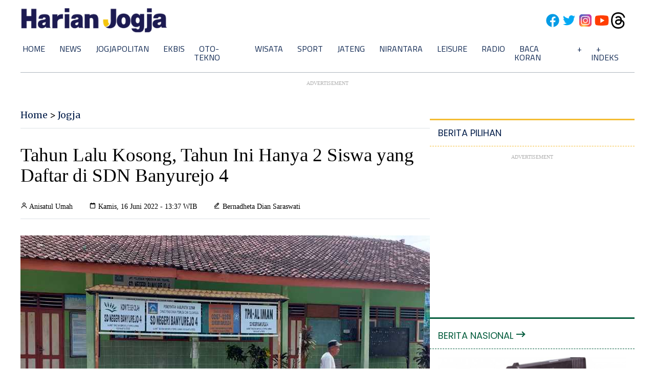

--- FILE ---
content_type: text/html; charset=utf-8
request_url: https://www.google.com/recaptcha/api2/aframe
body_size: 268
content:
<!DOCTYPE HTML><html><head><meta http-equiv="content-type" content="text/html; charset=UTF-8"></head><body><script nonce="bzFMaQTAzXm0xBAdBDcpJw">/** Anti-fraud and anti-abuse applications only. See google.com/recaptcha */ try{var clients={'sodar':'https://pagead2.googlesyndication.com/pagead/sodar?'};window.addEventListener("message",function(a){try{if(a.source===window.parent){var b=JSON.parse(a.data);var c=clients[b['id']];if(c){var d=document.createElement('img');d.src=c+b['params']+'&rc='+(localStorage.getItem("rc::a")?sessionStorage.getItem("rc::b"):"");window.document.body.appendChild(d);sessionStorage.setItem("rc::e",parseInt(sessionStorage.getItem("rc::e")||0)+1);localStorage.setItem("rc::h",'1769042366208');}}}catch(b){}});window.parent.postMessage("_grecaptcha_ready", "*");}catch(b){}</script></body></html>

--- FILE ---
content_type: application/xml; charset=UTF-8
request_url: https://rss.bisnis.com/harjo
body_size: 4009
content:
<?xml version="1.0" encoding="UTF-8"?>
<rss version="2.0" xmlns:content="http://purl.org/rss/1.0/modules/content/" xmlns:dc="http://purl.org/dc/elements/1.1/" xmlns:atom="http://www.w3.org/2005/Atom" xmlns:sy="http://purl.org/rss/1.0/modules/syndication/"><channel>
<title>Bisnis.com RSS</title>
<link>https://rss.bisnis.com</link>
<description>RSS Bisnis.com</description>
<language>id</language>
<item>
<title>Pesona Reksa Dana kala Saham dan Obligasi Menguat</title>
<link>https://premium.bisnis.com/read/20260122/657/1946169/pesona&#45;reksa&#45;dana&#45;kala&#45;saham&#45;dan&#45;obligasi&#45;menguat</link>
<pubDate>Thu, 22 Jan 2026 07:27:00 +0700</pubDate>
<description><![CDATA[Industri reksa dana diprediksi tumbuh hingga 2026 seiring penguatan saham dan obligasi.]]></description>
<guid>https://premium.bisnis.com/read/20260122/657/1946169/pesona&#45;reksa&#45;dana&#45;kala&#45;saham&#45;dan&#45;obligasi&#45;menguat</guid>
<enclosure url="https://images.bisnis.com/posts/2026/01/22/1946169/21012025-bi-hil-21-obligasi-2_1738066491.jpg" length="10240" type="image/jpeg"/></item>
<item>
<title>Harga Buyback Emas Antam, UBS &amp; Galeri 24 di Pegadaian Hari Ini 22 Januari 2026</title>
<link>https://market.bisnis.com/read/20260122/235/1946170/harga&#45;buyback&#45;emas&#45;antam&#45;ubs&#45;galeri&#45;24&#45;di&#45;pegadaian&#45;hari&#45;ini&#45;22&#45;januari&#45;2026</link>
<pubDate>Thu, 22 Jan 2026 07:25:47 +0700</pubDate>
<description><![CDATA[Harga buyback emas Antam, Galeri24, dan UBS di Pegadaian bervariasi dengan harga emas Antam dan UBS ukuran 1 gram masing-masing dibanderol Rp2.674.000.]]></description>
<guid>https://market.bisnis.com/read/20260122/235/1946170/harga&#45;buyback&#45;emas&#45;antam&#45;ubs&#45;galeri&#45;24&#45;di&#45;pegadaian&#45;hari&#45;ini&#45;22&#45;januari&#45;2026</guid>
<enclosure url="https://images.bisnis.com/posts/2026/01/22/1946170/20012025-bi-bio-24-emas_4_1737366970.jpg" length="10240" type="image/jpeg"/></item>
<item>
<title>Harga Emas Antam, UBS dan Galeri 24 di Pegadaian Hari Ini, Kamis 22 Januari 2026</title>
<link>https://finansial.bisnis.com/read/20260122/89/1946168/harga&#45;emas&#45;antam&#45;ubs&#45;dan&#45;galeri&#45;24&#45;di&#45;pegadaian&#45;hari&#45;ini&#45;kamis&#45;22&#45;januari&#45;2026</link>
<pubDate>Thu, 22 Jan 2026 07:23:59 +0700</pubDate>
<description><![CDATA[Harga emas Antam, Galeri 24, dan UBS di Pegadaian naik per 22 Januari 2026. Emas Antam 1 gram Rp3.086.000, Galeri 24 Rp2.854.000, UBS Rp2.918.000. Pembelian bisa di outlet atau aplikasi.]]></description>
<guid>https://finansial.bisnis.com/read/20260122/89/1946168/harga&#45;emas&#45;antam&#45;ubs&#45;dan&#45;galeri&#45;24&#45;di&#45;pegadaian&#45;hari&#45;ini&#45;kamis&#45;22&#45;januari&#45;2026</guid>
<enclosure url="https://images.bisnis.com/posts/2026/01/22/1946168/30062025-bi-arf-22-emas-2_1751278121.jpg" length="10240" type="image/jpeg"/></item>
<item>
<title>Harga Minyak Dunia 22 Januari 2026 Tenang usai Trump Tahan Tarif ke Eropa</title>
<link>https://market.bisnis.com/read/20260122/94/1946165/harga&#45;minyak&#45;dunia&#45;22&#45;januari&#45;2026&#45;tenang&#45;usai&#45;trump&#45;tahan&#45;tarif&#45;ke&#45;eropa</link>
<pubDate>Thu, 22 Jan 2026 07:16:36 +0700</pubDate>
<description><![CDATA[Harga minyak dunia stabil pada 22 Januari 2026 setelah Trump menahan tarif Eropa terkait Greenland, meski pasokan dari Kazakhstan dan Venezuela masih jadi perhatian.]]></description>
<guid>https://market.bisnis.com/read/20260122/94/1946165/harga&#45;minyak&#45;dunia&#45;22&#45;januari&#45;2026&#45;tenang&#45;usai&#45;trump&#45;tahan&#45;tarif&#45;ke&#45;eropa</guid>
<enclosure url="https://images.bisnis.com/posts/2026/01/22/1946165/pump_unit_baku_azerbaijan_420203380_bloomberg_andrey_rudakov_-_bisniscom_bisnis_indonesia_1731897195.jpg" length="10240" type="image/jpeg"/></item>
<item>
<title>Harga Emas Antam di Pegadaian Hari Ini, 22 Januari 2026 Menguat Dibanderol Rp3,08 per Gram</title>
<link>https://market.bisnis.com/read/20260122/235/1946164/harga&#45;emas&#45;antam&#45;di&#45;pegadaian&#45;hari&#45;ini&#45;22&#45;januari&#45;2026&#45;menguat&#45;dibanderol&#45;rp308&#45;per&#45;gram</link>
<pubDate>Thu, 22 Jan 2026 07:11:55 +0700</pubDate>
<description><![CDATA[Harga emas Antam di Pegadaian 22 Januari 2026 naik, 1 gram Rp3.086.000, buyback Rp2.674.000. Emas 0,5 gram Rp1.599.000, 2 gram Rp6.105.000.]]></description>
<guid>https://market.bisnis.com/read/20260122/235/1946164/harga&#45;emas&#45;antam&#45;di&#45;pegadaian&#45;hari&#45;ini&#45;22&#45;januari&#45;2026&#45;menguat&#45;dibanderol&#45;rp308&#45;per&#45;gram</guid>
<enclosure url="https://images.bisnis.com/posts/2026/01/22/1946164/10122025-bi-bio-24-emas_antam_3_1768442871.jpg" length="10240" type="image/jpeg"/></item>
<item>
<title>Trump Melunak soal Greenland &amp; Ancaman Tarif Eropa, Sebut Capai Kerangka Kesepakatan</title>
<link>https://ekonomi.bisnis.com/read/20260122/620/1946163/trump&#45;melunak&#45;soal&#45;greenland&#45;ancaman&#45;tarif&#45;eropa&#45;sebut&#45;capai&#45;kerangka&#45;kesepakatan</link>
<pubDate>Thu, 22 Jan 2026 07:11:23 +0700</pubDate>
<description><![CDATA[Trump menahan tarif Eropa terkait Greenland, dan mengklaim telah mencapai kesepakatan masa depan.]]></description>
<guid>https://ekonomi.bisnis.com/read/20260122/620/1946163/trump&#45;melunak&#45;soal&#45;greenland&#45;ancaman&#45;tarif&#45;eropa&#45;sebut&#45;capai&#45;kerangka&#45;kesepakatan</guid>
<enclosure url="https://images.bisnis.com/posts/2026/01/22/1946163/trump1_1767578560.jpg" length="10240" type="image/jpeg"/></item>
<item>
<title>Prabowo Tiba di Swiss, Siap Hadiri di World Economic Forum Davos</title>
<link>https://kabar24.bisnis.com/read/20260122/15/1946171/prabowo&#45;tiba&#45;di&#45;swiss&#45;siap&#45;hadiri&#45;di&#45;world&#45;economic&#45;forum&#45;davos</link>
<pubDate>Thu, 22 Jan 2026 07:10:35 +0700</pubDate>
<description><![CDATA[Presiden Prabowo tiba di Zurich untuk menghadiri World Economic Forum 2026 di Davos, Swiss. Ia dijadwalkan memberikan pidato khusus bersama CEO WEF Børge Brende.]]></description>
<guid>https://kabar24.bisnis.com/read/20260122/15/1946171/prabowo&#45;tiba&#45;di&#45;swiss&#45;siap&#45;hadiri&#45;di&#45;world&#45;economic&#45;forum&#45;davos</guid>
<enclosure url="https://images.bisnis.com/posts/2026/01/22/1946171/prabowo_wef_davos_1769041582.jpg" length="10240" type="image/jpeg"/></item>
<item>
<title>Harga Buyback Emas Antam di Pegadaian Hari Ini, Kamis 22 Januari 2026</title>
<link>https://market.bisnis.com/read/20260122/235/1946162/harga&#45;buyback&#45;emas&#45;antam&#45;di&#45;pegadaian&#45;hari&#45;ini&#45;kamis&#45;22&#45;januari&#45;2026</link>
<pubDate>Thu, 22 Jan 2026 07:08:51 +0700</pubDate>
<description><![CDATA[Harga buyback emas Antam di Pegadaian hari ini, Kamis (22/1/2026) terpantau naik, dengan harga 1 gram mencapai Rp2.674.000 dan harga jual Rp3.086.000.]]></description>
<guid>https://market.bisnis.com/read/20260122/235/1946162/harga&#45;buyback&#45;emas&#45;antam&#45;di&#45;pegadaian&#45;hari&#45;ini&#45;kamis&#45;22&#45;januari&#45;2026</guid>
<enclosure url="https://images.bisnis.com/posts/2026/01/22/1946162/14112022-bi-hil-21-emas-02_1727196157.jpg" length="10240" type="image/jpeg"/></item>
<item>
<title>Warga Pati Harus Tahu, Ini Alasan Bupati Sudewo Diperiksa di Kudus</title>
<link>https://kabar24.bisnis.com/read/20260122/15/1946149/warga&#45;pati&#45;harus&#45;tahu&#45;ini&#45;alasan&#45;bupati&#45;sudewo&#45;diperiksa&#45;di&#45;kudus</link>
<pubDate>Thu, 22 Jan 2026 07:07:19 +0700</pubDate>
<description><![CDATA[Bupati Pati Sudewo diperiksa KPK di Kudus demi keamanan, usai demo besar di Pati. Pemeriksaan dilakukan untuk menghindari bentrokan antara kelompok pro dan kontra.]]></description>
<guid>https://kabar24.bisnis.com/read/20260122/15/1946149/warga&#45;pati&#45;harus&#45;tahu&#45;ini&#45;alasan&#45;bupati&#45;sudewo&#45;diperiksa&#45;di&#45;kudus</guid>
<enclosure url="https://images.bisnis.com/posts/2026/01/22/1946149/bupati_pati_sudewo_1768881209.jpg" length="10240" type="image/jpeg"/></item>
<item>
<title>Rem Reli Harga Emas Usai Trump Tahan Diri Tidak Lempar Tarif ke Eropa</title>
<link>https://market.bisnis.com/read/20260122/235/1946161/rem&#45;reli&#45;harga&#45;emas&#45;usai&#45;trump&#45;tahan&#45;diri&#45;tidak&#45;lempar&#45;tarif&#45;ke&#45;eropa</link>
<pubDate>Thu, 22 Jan 2026 07:04:46 +0700</pubDate>
<description><![CDATA[Harga emas turun setelah Trump menahan tarif Eropa, meredakan ketegangan geopolitik dan memengaruhi pasar logam mulia.]]></description>
<guid>https://market.bisnis.com/read/20260122/235/1946161/rem&#45;reli&#45;harga&#45;emas&#45;usai&#45;trump&#45;tahan&#45;diri&#45;tidak&#45;lempar&#45;tarif&#45;ke&#45;eropa</guid>
<enclosure url="https://images.bisnis.com/posts/2026/01/22/1946161/emasku_1767598376.jpg" length="10240" type="image/jpeg"/></item>
<item>
<title>3 Faktor yang Diprediksi Bikin Harga Emas Terus Melejit</title>
<link>https://market.bisnis.com/read/20260122/235/1946148/3&#45;faktor&#45;yang&#45;diprediksi&#45;bikin&#45;harga&#45;emas&#45;terus&#45;melejit</link>
<pubDate>Thu, 22 Jan 2026 07:01:18 +0700</pubDate>
<description><![CDATA[Harga emas diprediksi terus naik karena ketidakpastian geopolitik, persaingan AS-Tiongkok, dan de-dolarisasi oleh negara BRICS yang meningkatkan permintaan emas.]]></description>
<guid>https://market.bisnis.com/read/20260122/235/1946148/3&#45;faktor&#45;yang&#45;diprediksi&#45;bikin&#45;harga&#45;emas&#45;terus&#45;melejit</guid>
<enclosure url="https://images.bisnis.com/posts/2026/01/22/1946148/emas_-_bloomberg_443301817_bisniscom_1762129879.jpg" length="10240" type="image/jpeg"/></item>
<item>
<title>Komponen Cip Langka, Samsung hingga Xiaomi Tak Lagi Jual HP Murah?</title>
<link>https://teknologi.bisnis.com/read/20260122/280/1946124/komponen&#45;cip&#45;langka&#45;samsung&#45;hingga&#45;xiaomi&#45;tak&#45;lagi&#45;jual&#45;hp&#45;murah</link>
<pubDate>Thu, 22 Jan 2026 07:00:07 +0700</pubDate>
<description><![CDATA[Krisis semikonduktor global memicu kenaikan harga smartphone, termasuk HP murah dari Samsung dan Xiaomi. Produsen berupaya menjaga harga terjangkau meski biaya produksi naik.]]></description>
<guid>https://teknologi.bisnis.com/read/20260122/280/1946124/komponen&#45;cip&#45;langka&#45;samsung&#45;hingga&#45;xiaomi&#45;tak&#45;lagi&#45;jual&#45;hp&#45;murah</guid>
<enclosure url="https://images.bisnis.com/posts/2026/01/22/1946124/27102023-bi-arf-22-xiaomi-6_1737024674.jpg" length="10240" type="image/jpeg"/></item>
<item>
<title>Danantara Boyong 3 Proyek Unggulan ini ke WEF Davos, ada Kampung Haji hingga PLTSa</title>
<link>https://market.bisnis.com/read/20260122/192/1946158/danantara&#45;boyong&#45;3&#45;proyek&#45;unggulan&#45;ini&#45;ke&#45;wef&#45;davos&#45;ada&#45;kampung&#45;haji&#45;hingga&#45;pltsa</link>
<pubDate>Thu, 22 Jan 2026 06:53:43 +0700</pubDate>
<description><![CDATA[Danantara perkenalkan 3 proyek di WEF Davos 2026: PLTSa di 33 kota, industri obat plasma darah, dan Kompleks Haji di Makkah, fokus pada dampak jangka panjang.]]></description>
<guid>https://market.bisnis.com/read/20260122/192/1946158/danantara&#45;boyong&#45;3&#45;proyek&#45;unggulan&#45;ini&#45;ke&#45;wef&#45;davos&#45;ada&#45;kampung&#45;haji&#45;hingga&#45;pltsa</guid>
<enclosure url="https://images.bisnis.com/posts/2026/01/22/1946158/26092025-bi-arf-22-danantara-4_1758934703.jpg" length="10240" type="image/jpeg"/></item>
<item>
<title>Rupiah Tertekan, Ekonom: Prabowo Perlu Yakinkan Pasar soal Disiplin Fiskal</title>
<link>https://ekonomi.bisnis.com/read/20260122/9/1946109/rupiah&#45;tertekan&#45;ekonom&#45;prabowo&#45;perlu&#45;yakinkan&#45;pasar&#45;soal&#45;disiplin&#45;fiskal</link>
<pubDate>Thu, 22 Jan 2026 06:48:16 +0700</pubDate>
<description><![CDATA[Presiden Prabowo dinilai perlu meyakinkan pasar global tentang disiplin fiskal di WEF Davos untuk mengatasi pelemahan rupiah.]]></description>
<guid>https://ekonomi.bisnis.com/read/20260122/9/1946109/rupiah&#45;tertekan&#45;ekonom&#45;prabowo&#45;perlu&#45;yakinkan&#45;pasar&#45;soal&#45;disiplin&#45;fiskal</guid>
<enclosure url="https://images.bisnis.com/posts/2026/01/22/1946109/14072025-bi-dul-23-dolar-4_1752546095.jpg" length="10240" type="image/jpeg"/></item>
<item>
<title>Rekomendasi Saham dan Pergerakan IHSG Hari Ini, Kamis 22 Januari 2026</title>
<link>https://market.bisnis.com/read/20260122/7/1946160/rekomendasi&#45;saham&#45;dan&#45;pergerakan&#45;ihsg&#45;hari&#45;ini&#45;kamis&#45;22&#45;januari&#45;2026</link>
<pubDate>Thu, 22 Jan 2026 06:43:03 +0700</pubDate>
<description><![CDATA[IHSG melemah 1,36% ke 9.010,33 setelah BI tahan suku bunga 4,75%. Saham DSSA, BBNI, ANTM naik, sementara ASII, UNTR turun. Rekomendasi saham: ENRG, IMPC, MBMA, BMRI.]]></description>
<guid>https://market.bisnis.com/read/20260122/7/1946160/rekomendasi&#45;saham&#45;dan&#45;pergerakan&#45;ihsg&#45;hari&#45;ini&#45;kamis&#45;22&#45;januari&#45;2026</guid>
<enclosure url="https://images.bisnis.com/posts/2026/01/22/1946160/14012026-bi-arf-22-ihsg-4_1768443246.jpg" length="10240" type="image/jpeg"/></item>
<item>
<title>Trojan Klopatra, Malware yang Kerap Sedot Saldo Rekening saat Target Tertidur</title>
<link>https://teknologi.bisnis.com/read/20260122/84/1946156/trojan&#45;klopatra&#45;malware&#45;yang&#45;kerap&#45;sedot&#45;saldo&#45;rekening&#45;saat&#45;target&#45;tertidur</link>
<pubDate>Thu, 22 Jan 2026 06:40:17 +0700</pubDate>
<description><![CDATA[Trojan Klopatra adalah malware Android yang mencuri uang dari aplikasi perbankan dan kripto dengan mengendalikan perangkat korban saat mereka tidur.]]></description>
<guid>https://teknologi.bisnis.com/read/20260122/84/1946156/trojan&#45;klopatra&#45;malware&#45;yang&#45;kerap&#45;sedot&#45;saldo&#45;rekening&#45;saat&#45;target&#45;tertidur</guid>
<enclosure url="https://images.bisnis.com/posts/2026/01/22/1946156/ilustrasi_hacker-2_1763979519.jpg" length="10240" type="image/jpeg"/></item>
<item>
<title>BNI (BBNI) Beberkan Kisi&#45;Kisi Kinerja sepanjang 2025</title>
<link>https://finansial.bisnis.com/read/20260122/90/1946108/bni&#45;bbni&#45;beberkan&#45;kisi&#45;kisi&#45;kinerja&#45;sepanjang&#45;2025</link>
<pubDate>Thu, 22 Jan 2026 06:34:57 +0700</pubDate>
<description><![CDATA[BNI (BBNI) optimistis kinerja 2025 sesuai target RBB dengan pertumbuhan DPK, fee based income, dan kredit.]]></description>
<guid>https://finansial.bisnis.com/read/20260122/90/1946108/bni&#45;bbni&#45;beberkan&#45;kisi&#45;kisi&#45;kinerja&#45;sepanjang&#45;2025</guid>
<enclosure url="https://images.bisnis.com/posts/2026/01/22/1946108/jibi_18022024-bi-dul-23-bni-02_20240218035536076_1717678933.jpg" length="10240" type="image/jpeg"/></item>
<item>
<title>Arah Nilai Tukar Rupiah Setelah Bank Indonesia Tahan BI&#45;Rate dalam RDG Perdana 2026</title>
<link>https://finansial.bisnis.com/read/20260122/11/1946086/arah&#45;nilai&#45;tukar&#45;rupiah&#45;setelah&#45;bank&#45;indonesia&#45;tahan&#45;bi&#45;rate&#45;dalam&#45;rdg&#45;perdana&#45;2026</link>
<pubDate>Thu, 22 Jan 2026 06:31:43 +0700</pubDate>
<description><![CDATA[Bank Indonesia menahan suku bunga acuan di 4,75% untuk menjaga stabilitas rupiah. Meski menguat, rupiah diprediksi melemah hingga Rp17.000 per dolar AS pada akhir 2026.]]></description>
<guid>https://finansial.bisnis.com/read/20260122/11/1946086/arah&#45;nilai&#45;tukar&#45;rupiah&#45;setelah&#45;bank&#45;indonesia&#45;tahan&#45;bi&#45;rate&#45;dalam&#45;rdg&#45;perdana&#45;2026</guid>
<enclosure url="https://images.bisnis.com/posts/2026/01/22/1946086/jibi_20102025-bi-bio-24-rupiah_dolar_2_20251020053659649_1_1764631246.jpg" length="10240" type="image/jpeg"/></item>
<item>
<title>Pesta Cuan Investor Pemegang Saham ADMR Setengah Triliun</title>
<link>https://premium.bisnis.com/read/20260122/656/1946142/pesta&#45;cuan&#45;investor&#45;pemegang&#45;saham&#45;admr&#45;setengah&#45;triliun</link>
<pubDate>Thu, 22 Jan 2026 06:30:00 +0700</pubDate>
<description><![CDATA[Investor saham ADMR yang nikmati capital gain besar, harga saham naik 21,58% ytd.]]></description>
<guid>https://premium.bisnis.com/read/20260122/656/1946142/pesta&#45;cuan&#45;investor&#45;pemegang&#45;saham&#45;admr&#45;setengah&#45;triliun</guid>
<enclosure url="https://images.bisnis.com/posts/2026/01/22/1946142/jibi_09052025-bi-fny-25-ihsg-4_20250509053115189_1_1747761658.JPG" length="10240" type="image/jpeg"/></item>
<item>
<title>Hasnur Internasional (HAIS) Waspadai Efek Tidak Langsung Pelemahan Rupiah</title>
<link>https://market.bisnis.com/read/20260122/192/1946113/hasnur&#45;internasional&#45;hais&#45;waspadai&#45;efek&#45;tidak&#45;langsung&#45;pelemahan&#45;rupiah</link>
<pubDate>Thu, 22 Jan 2026 06:25:01 +0700</pubDate>
<description><![CDATA[Hasnur Internasional Shipping (HAIS) mengantisipasi dampak tidak langsung pelemahan rupiah dengan menjaga efisiensi biaya dan memantau harga komoditas global.]]></description>
<guid>https://market.bisnis.com/read/20260122/192/1946113/hasnur&#45;internasional&#45;hais&#45;waspadai&#45;efek&#45;tidak&#45;langsung&#45;pelemahan&#45;rupiah</guid>
<enclosure url="https://images.bisnis.com/posts/2026/01/22/1946113/172024-bi-ptb-01-ekspor_impor-5_1731993485.jpg" length="10240" type="image/jpeg"/></item>
</channel>
</rss>
